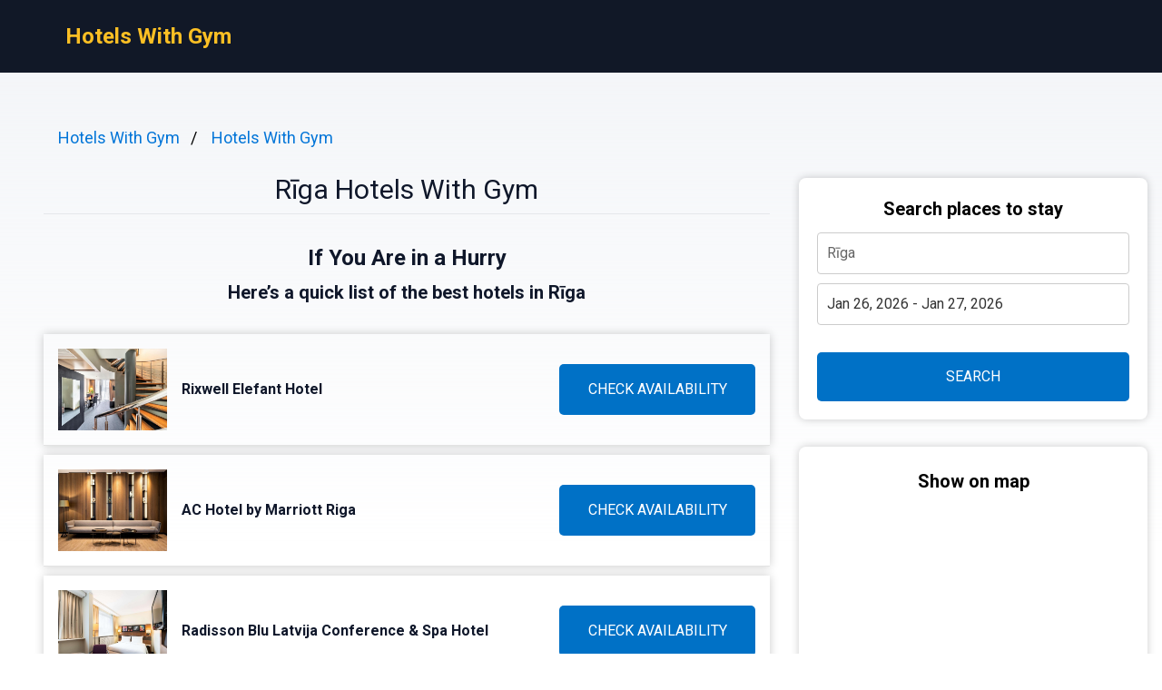

--- FILE ---
content_type: text/html
request_url: https://hotelswithgym.org/riga/
body_size: 7303
content:
<!DOCTYPE html><html lang="en"> <head><!-- Global Metadata --><meta charset="utf-8"><meta name="viewport" content="width=device-width,initial-scale=1"><link rel="icon" type="image/svg+xml" href="/favicon.svg"><!-- Font preloads --><link rel="preconnect" href="https://fonts.googleapis.com"><link rel="preconnect" href="https://fonts.gstatic.com" crossorigin><link href="https://fonts.googleapis.com/css2?family=Roboto:ital,wght@0,400;0,500;0,700;1,400;1,500;1,700&display=swap" rel="stylesheet"><!-- Canonical URL --><link rel="canonical" href="https://hotelswithgym.org/riga/"><!-- Alternate URL --><!-- Primary Meta Tags --><title>Best 12 Hotels With Gym in Rīga, Latvia - Hotels With Gym</title><meta name="description" content="Welcome to a guide focusing on Hotels With Fitness Center in Rīga, Latvia. Today, we'll explore the vibrant city of Rīga while highlighting accommodations that "><meta name="robots" content="index, follow"><!-- Open Graph / Facebook --><meta property="og:type" content="website"><meta property="og:url" content="https://hotelswithgym.org/riga/"><meta property="og:title" content="Rīga Hotels With Gym"><meta property="og:description" content="Welcome to a guide focusing on Hotels With Fitness Center in Rīga, Latvia. Today, we'll explore the vibrant city of Rīga while highlighting accommodations that "><meta property="og:image" content="https://images.hotelswithgym.org/photo/eca44b59-70e2-4860-b0c9-1a71a940405a.jpg"><!-- Twitter --><meta property="twitter:card" content="summary_large_image"><meta property="twitter:url" content="https://hotelswithgym.org/riga/"><meta property="twitter:title" content="Rīga Hotels With Gym"><meta property="twitter:description" content="Welcome to a guide focusing on Hotels With Fitness Center in Rīga, Latvia. Today, we'll explore the vibrant city of Rīga while highlighting accommodations that "><meta property="twitter:image" content="https://images.hotelswithgym.org/photo/eca44b59-70e2-4860-b0c9-1a71a940405a.jpg"><link rel="sitemap" href="/sitemap-index.xml"><script defer src="/script.js" data-website-id="57db7cda-a25c-4cc9-bc7a-b100c2364b1e"></script><script>(function(){const cityName = "Rīga";
const countryName = "Latvia";
const networkId = "0003";

      //@ts-expect-error
      window.qs = {};
      window.qs.networkId = networkId;
      //@ts-expect-error
      window.qs.cityName = cityName;
      //@ts-expect-error
      window.qs.countryName = countryName;
    })();</script><link rel="stylesheet" href="/_astro/_countrySlug_.DiCo0jRl.css">
<link rel="stylesheet" href="/_astro/_slug_.BRKxubFj.css">
<style>:root{--link: #1a73e8;--link-hover: #174ea6;--check: #0071c6;--check-bg: #00487c;--gray: 96, 115, 159;--gray-light: 229, 233, 240;--gray-gradient: rgba(var(--gray-light), 50%), #fff}body{font-size:16px;min-width:16rem;font-family:Roboto,sans-serif;margin:0;padding:0;background:linear-gradient(var(--gray-gradient)) no-repeat;background-size:100% 600px;word-wrap:break-word;overflow-wrap:break-word}pre{font-size:18px;font-family:Roboto,sans-serif;text-wrap:wrap}.link,pre>a,.pre-links>a{color:var(--link);text-decoration:none}.link:hover,pre>a:hover,.pre-links>a:hover{color:var(--link-hover);text-decoration:none}article{white-space:pre-line}article .content h1{font-size:2rem;font-weight:700}article .content h2{font-size:1.75rem;font-weight:700;text-align:center;margin:2rem 0}article .content h3{font-size:1.5rem;font-weight:500;margin:1rem 0}article .content h4{font-size:1.25rem;font-weight:500;margin:.5rem 0}.qs-entity-title{cursor:pointer}.qs-entity-image{width:100%;height:100%;max-width:1024px;max-height:600px;margin:1rem 0;cursor:pointer}.qs-check-availability{flex:1;width:100%;padding:1rem;border-radius:5px;color:#fff;background-color:var(--check);cursor:pointer;font-size:1rem;margin:1rem 0;text-transform:uppercase;text-align:center;text-wrap:nowrap}.qs-check-availability-secondary{background-color:transparent;color:var(--check);border:1px solid var(--check)}.qs-check-availability-secondary:hover{color:#fff}.qs-check-availability:hover{background-color:var(--check-bg)}
</style><script type="module" src="/_astro/hoisted.nubAD1eN.js"></script></head> <body> <header class="flex m-0 px-2 bg-gray-900 h-20"> <nav class="flex items-center justify-between pl-16"> <div class="m-0"> <a class="text-amber-400 text-2xl font-bold" href="https://hotelswithgym.org/">Hotels With Gym</a> </div> </nav> </header> <main class="flex p-4 justify-center"> <article class="flex-1 leading-normal p-8 min-w-3xl max-w-4xl text-slate-900"> <ul class="breadcrumb" data-astro-cid-2gez2joq> <li data-astro-cid-2gez2joq> <a href="/" data-astro-cid-2gez2joq>Hotels With Gym</a> </li><li data-astro-cid-2gez2joq> <a href="/hotels-with-gym/" data-astro-cid-2gez2joq>Hotels With Gym</a> </li> </ul>  <div class="mb-4 py-4 text-center leading-none"> <h1 class="text-3xl mb-2">Rīga Hotels With Gym</h1> <hr> </div> <div class="sm:hidden" style="margin-bottom:2rem;background-color:#fff;border-radius:8px;box-shadow:0px 0px 10px 0px rgba(0,0,0,0.2);height:460"> <h3 class="font-bold text-xl text-center mb-3 pt-6">Show on map</h3> <div> <iframe src="https://www.stay22.com/embed/gm?aid=fancyhotels&campaign=tn-tn0003-hotelswithgym.org-/riga/-aHR0cHM6Ly9ob3RlbHN3aXRoZ3ltLm9yZy9yaWdhLyttYXA=&address=Latvia%2C%20R%C4%ABga&maincolor=0071c6" id="stay22-widget" width="100%" height="460" frameborder="0"></iframe> </div> </div> <div data-astro-cid-uaae7hzn> <h2 class="qs-top-table-title text-2xl font-bold mb-2" data-astro-cid-uaae7hzn> If You Are in a Hurry </h2> <h3 class="qs-top-table-description text-xl font-bold mb-8" data-astro-cid-uaae7hzn> Here’s a quick list of the best hotels in Rīga </h3> <div class="qs-top-table-wrapper mb-10" data-astro-cid-uaae7hzn> <div class="qs-top-table-row" data-astro-cid-uaae7hzn> <div class="qs-top-table-row-main" data-astro-cid-uaae7hzn> <img class="qs-top-table-row-img" src="https://images.hotelswithgym.org/photo/eca44b59-70e2-4860-b0c9-1a71a940405a.jpg" alt="Rixwell Elefant Hotel" loading="lazy" data-astro-cid-uaae7hzn> <div class="qs-top-table-row-title" data-astro-cid-uaae7hzn>Rixwell Elefant Hotel</div> </div> <div class="qs-top-table-row-btn" data-astro-cid-uaae7hzn>CHECK AVAILABILITY</div> </div><div class="qs-top-table-row" data-astro-cid-uaae7hzn> <div class="qs-top-table-row-main" data-astro-cid-uaae7hzn> <img class="qs-top-table-row-img" src="https://images.hotelswithgym.org/photo/cfa77db8-09db-4032-9133-43671caf5bd5.jpg" alt="AC Hotel by Marriott Riga" loading="lazy" data-astro-cid-uaae7hzn> <div class="qs-top-table-row-title" data-astro-cid-uaae7hzn>AC Hotel by Marriott Riga</div> </div> <div class="qs-top-table-row-btn" data-astro-cid-uaae7hzn>CHECK AVAILABILITY</div> </div><div class="qs-top-table-row" data-astro-cid-uaae7hzn> <div class="qs-top-table-row-main" data-astro-cid-uaae7hzn> <img class="qs-top-table-row-img" src="https://images.hotelswithgym.org/photo/f0dcc256-4fe9-40f5-b4ea-0e99bc68a978.jpg" alt="Radisson Blu Latvija Conference &#38; Spa Hotel" loading="lazy" data-astro-cid-uaae7hzn> <div class="qs-top-table-row-title" data-astro-cid-uaae7hzn>Radisson Blu Latvija Conference &amp; Spa Hotel</div> </div> <div class="qs-top-table-row-btn" data-astro-cid-uaae7hzn>CHECK AVAILABILITY</div> </div><div class="qs-top-table-row" data-astro-cid-uaae7hzn> <div class="qs-top-table-row-main" data-astro-cid-uaae7hzn> <img class="qs-top-table-row-img" src="https://images.hotelswithgym.org/photo/881c058e-4872-4060-beba-ca6ce6100041.jpg" alt="Radisson Blu Ridzene Hotel" loading="lazy" data-astro-cid-uaae7hzn> <div class="qs-top-table-row-title" data-astro-cid-uaae7hzn>Radisson Blu Ridzene Hotel</div> </div> <div class="qs-top-table-row-btn" data-astro-cid-uaae7hzn>CHECK AVAILABILITY</div> </div><div class="qs-top-table-row" data-astro-cid-uaae7hzn> <div class="qs-top-table-row-main" data-astro-cid-uaae7hzn> <img class="qs-top-table-row-img" src="https://images.hotelswithgym.org/photo/a48fbc57-0025-42a1-834e-ecfd9762bc3c.jpg" alt="Mercure Riga Centre" loading="lazy" data-astro-cid-uaae7hzn> <div class="qs-top-table-row-title" data-astro-cid-uaae7hzn>Mercure Riga Centre</div> </div> <div class="qs-top-table-row-btn" data-astro-cid-uaae7hzn>CHECK AVAILABILITY</div> </div> <div class="qs-top-table-show-more-wrapper" data-astro-cid-uaae7hzn> <div class="qs-top-table-show-more" data-astro-cid-uaae7hzn>Show More</div> <div class="qs-arrow-down" data-astro-cid-uaae7hzn></div> </div> </div> </div>  <div class="content">  <p class="qs-intro">Welcome to a guide focusing on Hotels With Fitness Center in Rīga, Latvia. Today, we&#x27;ll explore the vibrant city of Rīga while highlighting accommodations that offer gym facilities for health-conscious travelers. Whether you&#x27;re an exercise enthusiast looking to maintain your fitness routine or someone seeking to stay active during your travels, these hotels provide top-notch fitness amenities.

Rīga, known for its rich history and captivating architecture, is also home to several hotels with workout facilities. From cardio machines to free weights and yoga studios, these properties cater to guests who prioritize their well-being while on the road. Join us as we uncover the best places to stay in Rīga that will keep you feeling energized and refreshed throughout your visit.</p><h2 class="qs-secondary-title">Best Hotels With Gym in Rīga</h2><div class="qs-entity-wrapper"><h3 class="qs-entity-title">Rixwell Elefant Hotel</h3><img class="qs-entity-image" src="https://images.hotelswithgym.org/photo/eca44b59-70e2-4860-b0c9-1a71a940405a.jpg" alt="Rixwell Elefant Hotel" loading="lazy"/><p class="qs-entity-description">Situated conveniently between Riga International Airport and the city centre, Rixwell Elefant Hotel is a 4-star superior hotel offering modern and bright rooms. Each room is equipped with amenities like a flat-screen TV, minibar, tea/coffee facilities, and a safety deposit box. Guests can enjoy a breakfast buffet at the on-site restaurant along with access to concierge services and 24-hour front desk assistance. The hotel also provides easy access to nearby attractions such as Livu Aqua Park and shopping center Spice.

Pros:
- Convenient location between the airport and city centre
- Modern and well-equipped rooms
- On-site restaurant with breakfast buffet
- Access to concierge services
- Close proximity to shopping center Spice and Livu Aqua Park</p><div class="flex justify-center mb-8"><span class="qs-check-availability">Check Availability</span></div></div><div class="qs-entity-wrapper"><h3 class="qs-entity-title">AC Hotel by Marriott Riga</h3><img class="qs-entity-image" src="https://images.hotelswithgym.org/photo/cfa77db8-09db-4032-9133-43671caf5bd5.jpg" alt="AC Hotel by Marriott Riga" loading="lazy"/><p class="qs-entity-description">AC Hotel by Marriott Riga is a 4-star hotel situated in the charming Art Nouveau district in Riga City Centre, offering 239 guest rooms and suites. With its convenient location, guests can easily explore Riga Old Town and other main attractions nearby. The hotel also features 4 multi-functional conference rooms on the upper floor, accommodating up to 184 guests. Surrounding the property are various dining options, cafes, gourmet stores, museums, art galleries, sports facilities, concert venues, making it an ideal choice for travelers looking to experience the vibrant city life of Riga.

- Convenient location in Art Nouveau district
- Close proximity to Riga Old Town and main attractions
- Modern conference facilities with capacity for up to 184 guests
- Surrounded by restaurants, cafes, museums and sports facilities</p><div class="flex justify-center mb-8"><span class="qs-check-availability">Check Availability</span></div></div><div class="qs-entity-wrapper"><h3 class="qs-entity-title">Radisson Blu Latvija Conference &amp; Spa Hotel</h3><img class="qs-entity-image" src="https://images.hotelswithgym.org/photo/f0dcc256-4fe9-40f5-b4ea-0e99bc68a978.jpg" alt="Radisson Blu Latvija Conference &amp; Spa Hotel" loading="lazy"/><p class="qs-entity-description">Located in the heart of Riga, just 400 meters from the Old Town, the 4-star Radisson Blu Latvija Conference &amp; Spa Hotel offers stylish interiors, multiple dining venues, spa facilities, and spacious rooms with free WiFi. The on-site ESPA Riga Spa and Wellness center boasts luxurious design, an 18-meter swimming pool, saunas, steam rooms, and a variety of spa treatments. With a minibar and tea/coffee-making facilities in each room along with modern bathrooms featuring toiletries and either a bath or shower, guests can enjoy comfort during their stay. Enjoy a buffet at the Esplanade Restaurant or drinks with city views at the Skyline Bar. Front desk assistance is available around-the-clock for currency exchange and luggage storage needs. Pros: 

- Central location near Old Town 
- Luxurious ESPA Riga Spa 
- Multiple dining options 
- Spacious rooms with modern amenities 
- Panoramic city skyline views from Skyline Bar</p><div class="flex justify-center mb-8"><span class="qs-check-availability">Check Availability</span></div></div><h2 class="mt-8">Hotels With Fitness Center In Downtown Rīga</h2><p class="mb-10">Downtown Rīga boasts a variety of hotels with fitness centers that cater to guests looking to maintain their workout routine while traveling. These well-equipped gyms offer state-of-the-art exercise equipment, including cardio machines and free weights, allowing visitors to stay active during their stay in the city. Whether guests prefer to start their day with a morning workout or unwind after a day of exploring the city, these hotels provide convenient and modern fitness facilities for travelers seeking wellness amenities during their stay in downtown Rīga.</p><div class="qs-entity-wrapper"><h3 class="qs-entity-title">Radisson Blu Ridzene Hotel</h3><img class="qs-entity-image" src="https://images.hotelswithgym.org/photo/881c058e-4872-4060-beba-ca6ce6100041.jpg" alt="Radisson Blu Ridzene Hotel" loading="lazy"/><p class="qs-entity-description">The 4-star Radisson Blu Ridzene Hotel overlooks the Esplanade Park in Riga and is situated just a 5-minute walk from its historic Old Town. It offers spacious rooms with free Wi-Fi and a seating area, located only 1 km from Central Railway Station. All rooms at the Ridzene Hotel are air-conditioned and classically furnished, featuring a safe and cable TV, as well as modern bathrooms with hairdryers and amenities. Guests can enjoy a varied buffet breakfast in the elegant Piramida restaurant that specializes in international dishes, or have drinks at the Ridzene Bar &amp; Library. The hotel&#x27;s fitness facilities include cardiovascular and weight-training machines, sauna, steam bath, and a gym with panoramic park views. Front desk staff is available 24/7, making it convenient for guests to explore nearby attractions such as the Powder Tower and Riga Castle within a short walking distance.

- Parking included (starting from Superior Room bookings)
- Air-conditioned rooms with classic furnishings
- Buffet breakfast served daily in Piramida restaurant
- Fitness center with state-of-the-art equipment and scenic views</p><div class="flex justify-center mb-8"><span class="qs-check-availability">Check Availability</span></div></div><div class="qs-entity-wrapper"><h3 class="qs-entity-title">Mercure Riga Centre</h3><img class="qs-entity-image" src="https://images.hotelswithgym.org/photo/a48fbc57-0025-42a1-834e-ecfd9762bc3c.jpg" alt="Mercure Riga Centre" loading="lazy"/><p class="qs-entity-description">Mercure Riga Centre, located in the heart of Rīga and housed in a beautiful 1901 Art Nouveau building, is just 400 metres from the Old Town and adjacent to the Riga Train Station. This exclusive 4-star designer hotel, opened in 2014, offers air-conditioned accommodations with complimentary access to a fitness center. The elegant rooms feature LED FHD TVs and spacious private bathrooms with hairdryers and free toiletries; some rooms come with slippers and bathrobes. Guests can dine at Restaurant The Traveller for a variety of hot meals and cold snacks or enjoy drinks at the bar. Proximity to Riga International Airport (13 km) makes this hotel ideal for travelers looking for convenience while exploring main city attractions like the Freedom Monument or Dome Square on foot.

Pros:
- Central location near Old Town
- Free access to fitness center
- Elegant rooms with modern amenities
- On-site dining options at Restaurant The Traveller
- Walking distance to key city sights</p><div class="flex justify-center mb-8"><span class="qs-check-availability">Check Availability</span></div></div><div class="qs-entity-wrapper"><h3 class="qs-entity-title">Pullman Riga Old Town</h3><img class="qs-entity-image" src="https://images.hotelswithgym.org/photo/dc79b543-51a8-49e0-9aa1-94c3e6fc7884.jpg" alt="Pullman Riga Old Town" loading="lazy"/><p class="qs-entity-description"></p><div class="flex justify-center mb-8"><span class="qs-check-availability">Check Availability</span></div></div><h2 class="mt-8">Rīga Hotels With Gym And Pool</h2><p class="mb-10">Rīga boasts a selection of hotels with impressive gyms and pools, providing guests with the opportunity to stay active and relaxed during their visit. Whether travelers are looking to break a sweat in the gym or unwind by the pool, these accommodations offer top-notch facilities to cater to their fitness needs. Guests can enjoy a rejuvenating workout followed by a refreshing swim, making for a well-rounded and enjoyable stay in this vibrant city.</p><div class="qs-entity-wrapper"><h3 class="qs-entity-title">Monika Centrum Hotels</h3><img class="qs-entity-image" src="https://images.hotelswithgym.org/photo/e8e955ff-b2b6-43bb-815a-bac74d3b18a6.jpg" alt="Monika Centrum Hotels" loading="lazy"/><p class="qs-entity-description"></p><div class="flex justify-center mb-8"><span class="qs-check-availability">Check Availability</span></div></div><div class="qs-entity-wrapper"><h3 class="qs-entity-title">Radisson Blu Elizabete Hotel</h3><img class="qs-entity-image" src="https://images.hotelswithgym.org/photo/851720be-c1da-46fa-b996-10383f83bae7.jpg" alt="Radisson Blu Elizabete Hotel" loading="lazy"/><p class="qs-entity-description"></p><div class="flex justify-center mb-8"><span class="qs-check-availability">Check Availability</span></div></div><div class="qs-entity-wrapper"><h3 class="qs-entity-title">A22 Hotel</h3><img class="qs-entity-image" src="https://images.hotelswithgym.org/photo/lmcp5vhewf53jdfc4j.jpg" alt="A22 Hotel" loading="lazy"/><p class="qs-entity-description"></p><div class="flex justify-center mb-8"><span class="qs-check-availability">Check Availability</span></div></div><div class="qs-entity-wrapper"><h3 class="qs-entity-title">Aston Hotel Riga</h3><img class="qs-entity-image" src="https://images.hotelswithgym.org/photo/lmcp5s61djwdkmvumrs.jpg" alt="Aston Hotel Riga" loading="lazy"/><p class="qs-entity-description"></p><div class="flex justify-center mb-8"><span class="qs-check-availability">Check Availability</span></div></div><div class="qs-entity-wrapper"><h3 class="qs-entity-title">Neiburgs Hotel</h3><img class="qs-entity-image" src="https://images.hotelswithgym.org/photo/0b3a2f2a-3646-469c-9aff-a35eb12f40d7.jpg" alt="Neiburgs Hotel" loading="lazy"/><p class="qs-entity-description"></p><div class="flex justify-center mb-8"><span class="qs-check-availability">Check Availability</span></div></div><div class="qs-entity-wrapper"><h3 class="qs-entity-title">Wellton Riverside SPA Hotel</h3><img class="qs-entity-image" src="https://images.hotelswithgym.org/photo/154771d0-fe40-483a-9624-5fea77e44a21.jpg" alt="Wellton Riverside SPA Hotel" loading="lazy"/><p class="qs-entity-description"></p><div class="flex justify-center mb-8"><span class="qs-check-availability">Check Availability</span></div></div><h2 class="qs-faq-title">FAQ</h2><div class="qs-faq-wrapper" itemscope="" itemType="https://schema.org/FAQPage"><div class="qs-faq-item-wrapper" itemscope="" itemProp="mainEntity" itemType="https://schema.org/Question"><h4 class="qs-faq-item-question" itemProp="name">Can I find hotels with gyms in Rīga, Latvia?</h4><div class="qs-faq-item-answer" itemscope="" itemProp="acceptedAnswer" itemType="https://schema.org/Answer"><div itemProp="text">Yes, there are several hotels in Rīga that offer gym facilities for their guests. These gyms are equipped with modern fitness equipment and provide a convenient way for travelers to stay active during their stay in the city.</div></div></div><div class="qs-faq-item-wrapper" itemscope="" itemProp="mainEntity" itemType="https://schema.org/Question"><h4 class="qs-faq-item-question" itemProp="name">What types of gym equipment can I expect in Rīga&#x27;s hotel gyms?</h4><div class="qs-faq-item-answer" itemscope="" itemProp="acceptedAnswer" itemType="https://schema.org/Answer"><div itemProp="text">Hotel gyms in Rīga typically feature a range of cardio machines such as treadmills, stationary bikes, and elliptical trainers. They also include strength training equipment like free weights, weight machines, and exercise mats to cater to various fitness needs.</div></div></div><div class="qs-faq-item-wrapper" itemscope="" itemProp="mainEntity" itemType="https://schema.org/Question"><h4 class="qs-faq-item-question" itemProp="name">Are hotel gyms in Rīga open 24/7?</h4><div class="qs-faq-item-answer" itemscope="" itemProp="acceptedAnswer" itemType="https://schema.org/Answer"><div itemProp="text">While some hotels may have 24-hour gym access, it is advisable to check with the specific hotel you are staying at for their exact gym operating hours. Many hotels have extended opening times to accommodate guests&#x27; schedules.</div></div></div><div class="qs-faq-item-wrapper" itemscope="" itemProp="mainEntity" itemType="https://schema.org/Question"><h4 class="qs-faq-item-question" itemProp="name">Do I need to pay an additional fee to use the hotel gym in Rīga?</h4><div class="qs-faq-item-answer" itemscope="" itemProp="acceptedAnswer" itemType="https://schema.org/Answer"><div itemProp="text">The majority of hotels include complimentary access to their on-site gym facilities for guests staying at the property. However, it is recommended to confirm this information with the hotel when making a reservation or during check-in.</div></div></div><div class="qs-faq-item-wrapper" itemscope="" itemProp="mainEntity" itemType="https://schema.org/Question"><h4 class="qs-faq-item-question" itemProp="name">Are personal trainers available at hotel gyms in Rīga?</h4><div class="qs-faq-item-answer" itemscope="" itemProp="acceptedAnswer" itemType="https://schema.org/Answer"><div itemProp="text">Some upscale hotels may offer personal training services at an additional cost for guests looking for personalized workout sessions or fitness advice during their stay. It is best to inquire directly with the hotel about personal trainer availability and pricing options.</div></div></div></div><h3>Popular Hotels With Gym destinations</h3><div class="flex flex-wrap my-2"><a style="flex:0 0 33.3333%" class="link py-1" href="https://hotelswithgym.org/clearwater-beach/">Hotels With Gym Clearwater Beach</a><a style="flex:0 0 33.3333%" class="link py-1" href="https://hotelswithgym.org/amritsar/">Hotels With Gym Amritsar</a><a style="flex:0 0 33.3333%" class="link py-1" href="https://hotelswithgym.org/al-jubail/">Hotels With Gym Al Jubail</a><a style="flex:0 0 33.3333%" class="link py-1" href="https://hotelswithgym.org/wiltshire/">Hotels With Gym Wiltshire</a><a style="flex:0 0 33.3333%" class="link py-1" href="https://hotelswithgym.org/tuscany/">Hotels With Gym Tuscany</a><a style="flex:0 0 33.3333%" class="link py-1" href="https://hotelswithgym.org/marrakech/">Hotels With Gym Marrakech</a><a style="flex:0 0 33.3333%" class="link py-1" href="https://hotelswithgym.org/magaluf/">Hotels With Gym Magaluf</a><a style="flex:0 0 33.3333%" class="link py-1" href="https://hotelswithgym.org/accra/">Hotels With Gym Accra</a><a style="flex:0 0 33.3333%" class="link py-1" href="https://hotelswithgym.org/cheltenham/">Hotels With Gym Cheltenham</a><a style="flex:0 0 33.3333%" class="link py-1" href="https://hotelswithgym.org/sintra/">Hotels With Gym Sintra</a><a style="flex:0 0 33.3333%" class="link py-1" href="https://hotelswithgym.org/utrecht-netherlands/">Hotels With Gym Utrecht</a><a style="flex:0 0 33.3333%" class="link py-1" href="https://hotelswithgym.org/cortina-dampezzo/">Hotels With Gym Cortina dʼAmpezzo</a><a style="flex:0 0 33.3333%" class="link py-1" href="https://hotelswithgym.org/kampala/">Hotels With Gym Kampala</a><a style="flex:0 0 33.3333%" class="link py-1" href="https://hotelswithgym.org/zagreb/">Hotels With Gym Zagreb</a><a style="flex:0 0 33.3333%" class="link py-1" href="https://hotelswithgym.org/montpellier/">Hotels With Gym Montpellier</a><a style="flex:0 0 33.3333%" class="link py-1" href="https://hotelswithgym.org/vadodara/">Hotels With Gym Vadodara</a><a style="flex:0 0 33.3333%" class="link py-1" href="https://hotelswithgym.org/fortaleza/">Hotels With Gym Fortaleza</a><a style="flex:0 0 33.3333%" class="link py-1" href="https://hotelswithgym.org/paso-robles/">Hotels With Gym Paso Robles</a></div>  </div> </article> <aside class="hidden sm:block md:w-80 lg:w-96"> <div class="bf" data-astro-cid-otpdt6jm> <h3 class="font-bold text-xl" data-astro-cid-otpdt6jm>Search places to stay</h3> <input id="bf-input" class="bf-form-control" placeholder="Rīga" type="text" data-astro-cid-otpdt6jm> <div class="form-group" data-astro-cid-otpdt6jm> <input id="bf-date-range" class="bf-form-control w-full" placeholder="Check-in - Check-out" type="text" data-astro-cid-otpdt6jm> </div> <button id="bf-search-button" class="bf-search-button" type="submit" data-astro-cid-otpdt6jm>
SEARCH
</button> </div>  <div style="position:sticky;margin-top:30px;top:380px;background-color:#fff;border-radius:8px;box-shadow:0px 0px 10px 0px rgba(0,0,0,0.2)"> <h3 class="font-bold text-xl text-center mb-3 pt-6">Show on map</h3> <div> <iframe src="https://www.stay22.com/embed/gm?aid=fancyhotels&campaign=tn-tn0003-hotelswithgym.org-/riga/-aHR0cHM6Ly9ob3RlbHN3aXRoZ3ltLm9yZy9yaWdhLyttYXA=&address=Latvia%2C%20R%C4%ABga&maincolor=0071c6" id="stay22-widget" width="100%" height="460" frameborder="0"></iframe> </div> </div> </aside> </main> <footer class="flex text-blue-900 p-8 items-center max-w-[calc(100%-2rem)]" style="background:linear-gradient(var(--gray-gradient)) no-repeat">  <div class="w-full text-center">
&copy; 2025 Hotels With Gym. All rights reserved.
</div> </footer> <div id="qs-modal" class="qs-modal min-w-80" data-astro-cid-tmdbozm2> <div class="qs-modal-content" data-astro-cid-tmdbozm2> <span id="qs-modal-close" class="qs-modal-close" data-astro-cid-tmdbozm2>&times;</span> <div class="qs-modal-title" data-astro-cid-tmdbozm2>Travelling to Rīga?</div> <h3 class="qs-modal-title" data-astro-cid-tmdbozm2>Find your perfect place to stay!</h3> <p class="qs-modal-description" data-astro-cid-tmdbozm2>Great locations and deals for every budget.</p> <div class="qs-modal-btn-wrapper" data-astro-cid-tmdbozm2> <div id="qs-modal-yes-btn" class="qs-modal-btn qs-modal-btn-yes" data-astro-cid-tmdbozm2> View Deals </div> <div id="qs-modal-no-btn" class="qs-modal-btn qs-modal-btn-no" data-astro-cid-tmdbozm2> NO, THANKS </div> </div> <div class="qs-modal-checkbox-wrapper" data-astro-cid-tmdbozm2> <label data-astro-cid-tmdbozm2> <input class="qs-checkbox-input" type="checkbox" id="isList-checkbox" checked data-astro-cid-tmdbozm2> <span class="qs-checkbox-span" data-astro-cid-tmdbozm2></span> </label> <span class="qs-checkbox-text" data-astro-cid-tmdbozm2>Find on booking.com</span> </div> </div> </div>  <script defer src="https://static.cloudflareinsights.com/beacon.min.js/vcd15cbe7772f49c399c6a5babf22c1241717689176015" integrity="sha512-ZpsOmlRQV6y907TI0dKBHq9Md29nnaEIPlkf84rnaERnq6zvWvPUqr2ft8M1aS28oN72PdrCzSjY4U6VaAw1EQ==" data-cf-beacon='{"version":"2024.11.0","token":"4f1c2914a41b4fe5b29b668b943d7891","r":1,"server_timing":{"name":{"cfCacheStatus":true,"cfEdge":true,"cfExtPri":true,"cfL4":true,"cfOrigin":true,"cfSpeedBrain":true},"location_startswith":null}}' crossorigin="anonymous"></script>
</body></html>